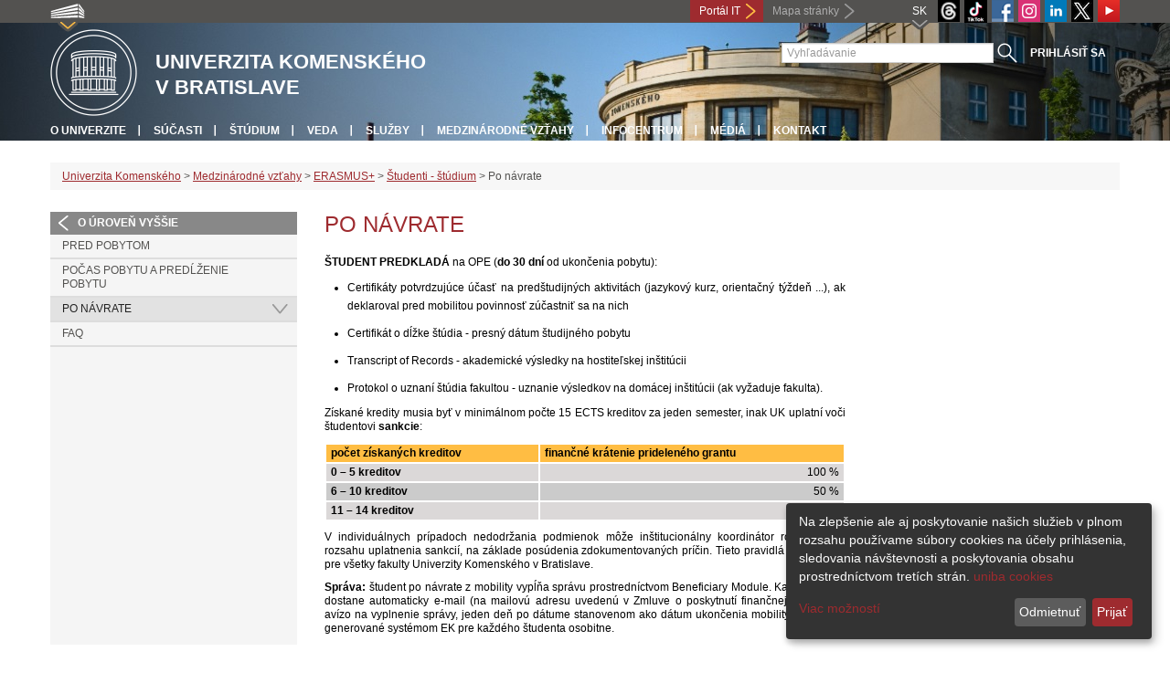

--- FILE ---
content_type: text/html; charset=utf-8
request_url: https://uniba.sk/index.php?id=28617
body_size: 5978
content:
<!DOCTYPE html>
<html lang="sk-SK">
<head>

<meta charset="utf-8">
<!-- 
	This website is powered by TYPO3 - inspiring people to share!
	TYPO3 is a free open source Content Management Framework initially created by Kasper Skaarhoj and licensed under GNU/GPL.
	TYPO3 is copyright 1998-2013 of Kasper Skaarhoj. Extensions are copyright of their respective owners.
	Information and contribution at http://typo3.org/
-->



<title>Po návrate</title>
<meta name="generator" content="TYPO3 4.7 CMS">
<meta name="viewport" content="width=device-width">
<meta http-equiv="X-UA-Compatible" content="IE=edge">

<link rel="stylesheet" type="text/css" href="/fileadmin/templates/css/bootstrap.css?1395911676&amp;1418632872" media="all">
<link rel="stylesheet" type="text/css" href="/fileadmin/templates/css/bootstrap-responsive.css?1395911675&amp;1418632870" media="all">
<link rel="stylesheet" type="text/css" href="/fileadmin/templates/css/main_rc2019.css?1713165719" media="all">
<link rel="stylesheet" type="text/css" href="/fileadmin/templates/css/font-awesome-4.2.0.min.css?1584017564" media="all">
<link rel="stylesheet" type="text/css" href="/fileadmin/templates/css/cookie-consent2-3.0.3.min.css?1584006322" media="all">
<link rel="stylesheet" type="text/css" href="/typo3temp/stylesheet_508b23617c.css?1721247806" media="all">
<link rel="stylesheet" type="text/css" href="/typo3conf/ext/cl_jquery_fancybox/fancybox2/jquery.fancybox.css?1416920403" media="screen">
<link rel="stylesheet" type="text/css" href="/typo3/sysext/rtehtmlarea/res/contentcss/default.css?1553780869" media="all">
<link rel="stylesheet" type="text/css" href="/fileadmin/templates/css/special_youtube_feed.css?1649180406" media="all">
<link rel="stylesheet" type="text/css" href="/fileadmin/templates/css/special_2019.css?1571065360" media="all">
<link rel="stylesheet" type="text/css" href="/fileadmin/templates/logos/slick.css?1768931875" media="all">
<link rel="stylesheet" type="text/css" href="/typo3temp/stylesheet_0a8ffdc89d.css?1721247806" media="all">



<script src="/fileadmin/templates/js/vendor/jquery-1.10.1.min.js?1395908080" type="text/javascript"></script>
<script src="/fileadmin/templates/js/vendor/cookie-consent2-3.0.3.min.js?1584006417" type="text/javascript"></script>
<script src="/fileadmin/templates/js/vendor/bootstrap.min.js?1395911681&amp;1395908080" type="text/javascript"></script>
<script src="/fileadmin/templates/js/main.js?1401351465&amp;1570721680" type="text/javascript"></script>
<script src="/typo3temp/javascript_9b6222d1f7.js?1721247822" type="text/javascript"></script>


<link rel="shortcut icon" href="/fileadmin/templates/favicon.ico" type="image/x-ico; charset=binary" />
	<link rel="icon" href="/fileadmin/templates/favicon.ico" type="image/x-ico; charset=binary" />
	<link rel="apple-touch-icon-precomposed" sizes="144x144" href="/fileadmin/templates/../../index.php" />
	<link rel="apple-touch-icon-precomposed" sizes="114x114" href="/fileadmin/templates/../../index.php" />
    <script src="/fileadmin/templates/js/vendor/klaroConfig.js"></script>
    <script src="/fileadmin/templates/js/vendor/klaro.js"></script>
    <script src="/fileadmin/templates/js/vendor/matomo.js"></script>
    <script> 
        document.addEventListener('DOMContentLoaded',function(){
            if (document.documentElement.lang == "en-EN") {
          
                klaroConfig.lang = 'en';
                return;
            }
            klaroConfig.lang = 'sk';
        });
            
</script>    <script src="/fileadmin/templates/logos/horizontalSlider.js"></script>
    <script src="https://cdnjs.cloudflare.com/ajax/libs/slick-carousel/1.6.0/slick.js"></script>
    
<!-- Facebook Pixel Code -->
<script  type="opt-in" data-type="text/javascript" data-name="fbpixel">

!function(f,b,e,v,n,t,s)

{if(f.fbq)return;n=f.fbq=function(){n.callMethod?

n.callMethod.apply(n,arguments):n.queue.push(arguments)};

if(!f._fbq)f._fbq=n;n.push=n;n.loaded=!0;n.version='2.0';

n.queue=[];t=b.createElement(e);t.async=!0;

t.src=v;s=b.getElementsByTagName(e)[0];

s.parentNode.insertBefore(t,s)}(window,document,'script',

'https://connect.facebook.net/en_US/fbevents.js');

fbq('init', '545149536357880');

fbq('track', 'PageView');

</script>

<noscript>

<img height="1" width="1"

src="https://www.facebook.com/tr?id=545149536357880&ev=PageView

&noscript=1"/>

</noscript>
<!-- End Facebook Pixel Code --><meta property="og:url" content="https://uniba.sk/index.php?id=28617" /><meta property="og:title" content="Po návrate" /><meta property="og:image" content="https://uniba.sk/fileadmin/templates/img/logos/logoUK.png" /><link rel="alternate" type="application/rss+xml" title="RSS" href="rss.xml" /><meta http-equiv="X-UA-Compatible" content="IE=edge">


</head>
<body>


<!-- ###DOCUMENT_BODY### -->
<div id="wrapper">
  <header>
    <div id="up">
      <div class="container">
        <div class="row">
          <div class="span7">
            <div>
              <ul id="uni" title="Zoznam fakúlt">
                <li><img src="/fileadmin/templates/img/icon_uni_full.png" alt="" />
                  <ul><li><a href="http://uniba.sk" title="Univerzita Komenského" target="_top" >Univerzita Komenského</a></li><li><a href="https://www.fmed.uniba.sk/" title="Lekárska fakulta" target="_top" >Lekárska fakulta</a></li><li><a href="http://www.flaw.uniba.sk/" title="Právnická fakulta" target="_top" >Právnická fakulta</a></li><li><a href="http://www.fphil.uniba.sk/" title="Filozofická fakulta" target="_top" >Filozofická fakulta</a></li><li><a href="http://www.fns.uniba.sk/" title="Prírodovedecká fakulta" target="_top" >Prírodovedecká fakulta</a></li><li><a href="http://www.fedu.uniba.sk/" title="Pedagogická fakulta" target="_top" >Pedagogická fakulta</a></li><li><a href="http://www.fpharm.uniba.sk/" title="Farmaceutická fakulta" target="_top" >Farmaceutická fakulta</a></li><li><a href="http://www.fsport.uniba.sk/" title="Fakulta telesnej výchovy a športu" target="_top" >Fakulta telesnej výchovy a športu</a></li><li><a href="http://www.jfmed.uniba.sk/" title="Jesseniova lekárska fakulta" target="_top" >Jesseniova lekárska fakulta</a></li><li><a href="http://www.fmph.uniba.sk/" title="Fakulta matematiky, fyziky a informatiky" target="_top" >Fakulta matematiky, fyziky a informatiky</a></li><li><a href="https://www.frcth.uniba.sk/" title="Rímskokatolícka cyrilometodská bohoslovecká fakulta" target="_top" >Rímskokatolícka cyrilometodská bohoslovecká fakulta</a></li><li><a href="http://www.fevth.uniba.sk/" title="Evanjelická bohoslovecká fakulta" target="_top" >Evanjelická bohoslovecká fakulta</a></li><li><a href="http://www.fm.uniba.sk/" title="Fakulta managementu" target="_top" >Fakulta managementu</a></li><li><a href="http://www.fses.uniba.sk/" title="Fakulta sociálnych a ekonomických vied" target="_top" >Fakulta sociálnych a ekonomických vied</a></li></ul>
                </li>
              </ul>
            </div>
          </div>
          <div class="span5">
            <a href="https://moja.uniba.sk" title="Portál IT" class="link red">Portál IT</a>
            <span><a href="/mapa-stranky/" title="Mapa stránky" id="sitemap" class="link grey">Mapa stránky</a></span>
            <span class="rss_link"></span>
            
            <a href="https://www.youtube.com/channel/UCf6Fg_uglQhpXhyt3JT_b7g" target="_blank" id="youtube" title="Youtube"><img src="/typo3temp/pics/icon_youtube3_c318fa6145.png" width="24" height="24" alt="Youtube"></a>
            <a href="https://twitter.com/ComeniusUni" id="twitter" title="Twitter" target="_blank"><img src="/fileadmin/templates/img/twitter.png" alt="Twitter" /></a>
            <a href="https://www.linkedin.com/school/comeniusuniversity/" target="_blank" id="linkedin" title="LinkedIn"><img src="/fileadmin/templates/img/linkedin_h25.png" width="24" height="24" alt="LinkedIn"></a>
            <a href="https://www.instagram.com/comenius.university/" id="instagram" title="Instagram" target="_blank"><img src="/fileadmin/templates/img/icon_instagram.png" alt="Instagram" /></a>
            <a href="https://facebook.com/Comenius.University" id="fb" title="Facebook" target="_blank"><img src="/fileadmin/templates/img/icon_fb.png" alt="" /></a>
            <a href="https://www.tiktok.com/@comenius.university" id="tt" title="" target="_blank"><img src="/fileadmin/templates/img/TikTok_h25.png" alt="TIKTOK" /></a>
            <a href="https://www.threads.net/@comenius.university" id="threads" title="Threads" target="_blank"><img src="/fileadmin/templates/img/threads.png" alt="Threads" /></a>
            <ul id="lang">
              <li>SK<ul><li class="active"> SK </li><li class="normal"> <a href="/en/international-relations/eninternational-relationserasmus/students-study/after-mobility/" title="dostupný" onfocus="blurLink(this);"  >EN</a> </li><li class="na" style="display:none"> RU </li></ul></li>
            </ul>
          </div>
        </div>
      </div>
    </div>
    
      <div id="main" class="sub" style="background-image: url('https://uniba.sk/fileadmin/templates/img/header_h152.jpg');">
      <div class="container">
        <div class="row">
          <div class="span8">
            <span id="logo"><a href="/" title="Univerzita Komenského v Bratislave - Hlavna stránka" ><img src="/fileadmin/templates/img/logos/uk_logo_h95.png" width="95" height="95" alt=""></a></span>
            <span id="titles">
              <span id="title">Univerzita Komenského<br/>v Bratislave</span>
              <span id="subtitle"></span>
            </span>
          </div>
          <div class="span4">
            <form action="/nc/vyhladavanie/" method="post" id="search">
              <input type="text" placeholder="Vyhľadávanie" name="tx_uniba_pi3[sword]" /><button type="submit"></button>
            </form>
          </div>
        </div>
        <div class="row">
          <div class="span12">
            <span class="menu-toggle">Hlavné menu</span>
            <ul class="inline" id="header-nav"><li><a href="/o-univerzite/" title="O univerzite"  >O univerzite</a></li><li><a href="/o-univerzite/fakulty-a-dalsie-sucasti/" title="Súčasti"  >Súčasti</a></li><li><a href="/studium/" title="Štúdium"  >Štúdium</a></li><li><a href="/veda/" title="Veda"  >Veda</a></li><li><a href="/sluzby/" title="Služby"  >Služby</a></li><li><a href="/medzinarodne-vztahy/" title="Medzinárodné vzťahy"  >Medzinárodné vzťahy</a></li><li><a href="/infocentrum/" title="Infocentrum"  >Infocentrum</a></li><li><a href="/media/" title="Médiá"  >Médiá</a></li><li class="last_before_login"><a href="/kontakt/" title="Kontakt"  >Kontakt</a></li><li class="login"><a href="https://uniba.sk/cosauth/cosauth.php?u=/index.php?id=28617" title="Prihlásiť sa" class="link grey">Prihlásiť sa</a></li></ul></div>
        </div>
      </div>
    </div>
  </header>
  
  <!-- content -->
  <section>
    <div class="container">
      <div class="breadcrumb"><a href="/" title="Univerzita Komenského"  >Univerzita Komenského</a> &gt; <a href="/medzinarodne-vztahy/" title="Medzinárodné vzťahy"  >Medzinárodné vzťahy</a> &gt; <a href="/erasmus/" title="ERASMUS+"  >ERASMUS+</a> &gt; <a href="/medzinarodne-vztahy/erasmus/studenti-studium/" title="Študenti - štúdium"  >Študenti - štúdium</a> &gt; Po návrate</div>
      
      <div class="row" id="content">  
        <!-- menu -->
        <nav class="span3">
          <ul class="nav"><li class="back"><a href="/medzinarodne-vztahy/erasmus/studenti-studium/" title="O úroveň vyššie">O úroveň vyššie</a></li><li><a href="/medzinarodne-vztahy/erasmus/studenti-studium/pred-pobytom/" title="Pred pobytom"  >Pred pobytom</a></li><li><a href="/medzinarodne-vztahy/erasmus/studenti-studium/pocas-pobytu-a-predlzenie-pobytu/" title="Počas pobytu a predĺženie pobytu"  >Počas pobytu a predĺženie pobytu</a></li><li class="arrow2 active"><a href="/medzinarodne-vztahy/erasmus/studenti-studium/po-navrate/" title="Po návrate"  >Po návrate</a></li><li><a href="/medzinarodne-vztahy/erasmus/studenti-studium/faq/" title="FAQ"  >FAQ</a></li></ul>
        </nav>
        
        <!-- obsah -->
        <article class="span6">
          <h1>Po návrate</h1>
          <div id="c114810" class="csc-default"><p><strong>ŠTUDENT PREDKLADÁ</strong>&nbsp;na OPE&nbsp;(<strong>do 30 dní</strong>&nbsp;od ukončenia pobytu):</p><ul style="padding: 0px; margin: 0px 0px 10px 25px; font-family: &quot;Open Sans&quot;, sans-serif;"><li style="line-height: 20px;">Certifikáty potvrdzujúce účasť na predštudijných aktivitách (jazykový kurz, orientačný týždeň ...), ak deklaroval pred mobilitou povinnosť zúčastniť sa na nich</li><li style="line-height: 20px;">Certifikát o dĺžke štúdia - presný dátum študijného pobytu</li><li style="line-height: 20px;">Transcript of Records - akademické výsledky na hostiteľskej inštitúcii</li><li style="line-height: 20px;">Protokol o uznaní štúdia fakultou - uznanie výsledkov na domácej inštitúcii (ak vyžaduje fakulta).</li></ul><p>Získané&nbsp;kredity musia byť v minimálnom počte 15 ECTS kreditov za jeden semester, inak UK uplatní voči študentovi <strong>sankcie</strong>: </p><table class><thead><tr><th scope="col">počet získaných kreditov</th><th scope="col">finančné krátenie prideleného grantu</th></tr></thead><tbody><tr><td><strong>0 – 5 kreditov</strong></td><td class="align-right">100 %</td></tr><tr><td><strong>6 – 10 kreditov</strong></td><td class="align-right">50 %</td></tr><tr><td rowspan="1"><strong>11 – 14 kreditov</strong></td><td class="align-right" rowspan="1">25 %</td></tr></tbody></table><p>V individuálnych prípadoch nedodržania podmienok môže inštitucionálny koordinátor rozhodnúť o rozsahu uplatnenia sankcií, na základe posúdenia zdokumentovaných príčin. Tieto pravidlá sú záväzné pre všetky fakulty Univerzity Komenského v Bratislave.</p>
<p><strong>Správa:</strong> študent po návrate z mobility vypĺňa správu prostredníctvom Beneficiary Module.&nbsp;Každý študent dostane automaticky e-mail (na mailovú adresu uvedenú v Zmluve o poskytnutí finančnej podpory) - avízo na vyplnenie správy, jeden deň po dátume stanovenom ako dátum ukončenia mobility. Správy sú generované systémom EK pre každého študenta osobitne.</p></div>
        </article>
        
        <!-- bocne info -->
        <!-- ###RIGHT_COLUMN### begin -->
        <aside class="span3"><aside class="span3"></aside></aside>
        <!-- ###RIGHT_COLUMN### end -->
      </div>
    </div>
  </section>
  <div id="push"></div>
</div>

<!-- footer -->
<footer>
  <div id="subfooter">
    <div class="container">
      <div class="row">
        <div class="span3"><p><a href="/o-univerzite/" title="O univerzite"  >O univerzite</a></p><ul class="unstyled"><li><a title="Aktuality"  >Aktuality</a></li><li><a href="/o-univerzite/historia/" title="História"  >História</a></li><li><a href="/o-univerzite/organy-uk/" title="Orgány"  >Orgány</a></li><li><a href="/o-univerzite/legislativa/" title="Legislatíva a dokumenty"  >Legislatíva a dokumenty</a></li><li><a href="/o-univerzite/uradna-vyveska/" title="Úradná výveska"  >Úradná výveska</a></li><li><a href="/o-univerzite/fakulty-a-dalsie-sucasti/" title="Súčasti"  >Súčasti</a></li><li><a href="/nu/" title="Naša univerzita – časopis UK"  >Naša univerzita – časopis UK</a></li></ul></div>
        <div class="span2"><p><a href="/studium/" title="Štúdium"  >Štúdium</a></p><ul class="unstyled"><li><a href="/prijimacky/" title="Pre uchádzačov"  >Pre uchádzačov</a></li><li><a href="/veda/doktorandske-studium/" title="Doktorandské štúdium"  >Doktorandské štúdium</a></li><li><a href="/erasmus/" title="ERASMUS+"  >ERASMUS+</a></li><li><a href="/studium/pregradualne-studium-bc-mgr-mudr-a-mddr/uznavanie-dokladov-zo-studia-v-zahranici/" title="Uznávanie dokladov zo štúdia v zahraničí"  >Uznávanie dokladov zo štúdia v zahraničí</a></li><li><a href="/o-univerzite/fakulty-a-dalsie-sucasti/centrum-dalsieho-vzdelavania-uk/" target="_blank" title="Ďalšie vzdelávanie"  >Ďalšie vzdelávanie</a></li></ul></div>
        <div class="span2"><p><a href="/veda/" title="Veda"  >Veda</a></p><ul class="unstyled"><li><a href="http://www.cusp.uniba.sk/" title="Vedecký park UK"  >Vedecký park UK</a></li><li><a href="/veda/vedecke-projekty-a-granty/projekty-uk/" target="_blank" title="Realizované projekty"  >Realizované projekty</a></li><li><a href="/dolna-navigacia/veda/databaza-publikacnej-cinnosti/" title="Databáza publikačnej činnosti"  >Databáza publikačnej činnosti</a></li><li><a href="/veda/vedecke-projekty-a-granty/centra-excelentnosti-uk/" title="Centrá excelentnosti"  >Centrá excelentnosti</a></li><li><a href="/veda/vedecke-projekty-a-granty/granty-uk/" target="_blank" title="Granty"  >Granty</a></li><li><a href="/veda/zvlastne-ocenenia-udelovane-univerzitou/" title="Ocenenia udelené univerzitou"  >Ocenenia udelené univerzitou</a></li><li><a href="/veda/habilitacne-a-vymenuvacie-konania/" title="Habilitačné a vymenúvacie konania"  >Habilitačné a vymenúvacie konania</a></li><li><a href="/veda/hrs4r/" title="HRS4R"  >HRS4R</a></li></ul></div>
        <div class="span5"><p><a title="Fakulty"  >Fakulty</a></p><div class="row"><div class="span2 part"><ul class="unstyled part"><li><a href="https://www.fmed.uniba.sk/" title="Lekárska fakulta" target="_top" >Lekárska fakulta</a></li><li><a href="http://www.flaw.uniba.sk/" title="Právnická fakulta" target="_top" >Právnická fakulta</a></li><li><a href="http://www.fphil.uniba.sk/" title="Filozofická fakulta" target="_top" >Filozofická fakulta</a></li><li><a href="http://www.fns.uniba.sk/" title="Prírodovedecká fakulta" target="_top" >Prírodovedecká fakulta</a></li><li><a href="http://www.fedu.uniba.sk/" title="Pedagogická fakulta" target="_top" >Pedagogická fakulta</a></li><li><a href="http://www.fpharm.uniba.sk/" title="Farmaceutická fakulta" target="_top" >Farmaceutická fakulta</a></li><li><a href="http://www.fsport.uniba.sk/" title="Fakulta telesnej výchovy a športu" target="_top" >Fakulta telesnej výchovy a športu</a></li></ul></div><div class="span3"><ul class="unstyled"><li><a href="http://www.jfmed.uniba.sk/" title="Jesseniova lekárska fakulta" target="_top" >Jesseniova lekárska fakulta</a></li><li><a href="http://www.fmph.uniba.sk/" title="Fakulta matematiky, fyziky a informatiky" target="_top" >Fakulta matematiky, fyziky a informatiky</a></li><li><a href="https://www.frcth.uniba.sk/" title="Rímskokatolícka cyrilometodská bohoslovecká fakulta" target="_top" >Rímskokatolícka cyrilometodská bohoslovecká fakulta</a></li><li><a href="http://www.fevth.uniba.sk/" title="Evanjelická bohoslovecká fakulta" target="_top" >Evanjelická bohoslovecká fakulta</a></li><li><a href="http://www.fm.uniba.sk/" title="Fakulta managementu" target="_top" >Fakulta managementu</a></li><li><a href="http://www.fses.uniba.sk/" title="Fakulta sociálnych a ekonomických vied" target="_top" >Fakulta sociálnych a ekonomických vied</a></li></ul></div></div></div>
      </div>
    </div>  
  </div>
  
  <div id="copyright">
    <div class="container">
      <div class="row">  
        <div class="span5">
          <p><span>Copyright &copy; UK <span>2026</span></span> <span>| <a href="https://uniba.sk/ochrana-osobnych-udajov">Ochrana osobných údajov</a> | <a href="https://uniba.sk/cookies/">Cookies</a> | <a href="https://uniba.sk/o-univerzite/vyhlasenie-o-pristupnosti/">Prístupnosť</a> | <a onclick="return klaro.show();">Zmeniť nastavenia cookies</a></span></p>
        </div>
        <div class="span2">
          <p class="grey">Aktualizované: 17.10.2025</p>
        </div>
        <div class="span2">
          <p class="grey"><a href="https://uniba.sk/cosauth/cosauth.php?u=/typo3" title="Prihlásiť pre administráciu" class="link grey">Prihlásiť pre administráciu</a></p>
        </div>
        <div class="span3 text-right"><div id="c3728" class="csc-default"><p><a href="javascript:linkTo_UnCryptMailto('jxfiql7fkclXrkfyx+ph');" class="mail" >infocentrum@uniba.sk</a>&nbsp;| +421 2 9010 9986</p></div></div>
      </div>
    </div>
  </div>
</footer>
<!-- ###DOCUMENT_BODY### -->

<script src="/typo3conf/ext/cl_jquery_fancybox/fancybox2/jquery.mousewheel-3.0.6.pack.js?1416920403" type="text/javascript"></script>
<script src="/typo3conf/ext/cl_jquery_fancybox/fancybox2/jquery.fancybox.js?1416920403" type="text/javascript"></script>
<script src="/typo3temp/javascript_f687f5e213.js?1721247822" type="text/javascript"></script>

<script src="/typo3conf/ext/kiwi_accordion/res/js/kiwi_accordion.js"></script><script>var tx_kiwiaccordion_exclusive =1;var tx_kiwiaccordion_effect = "slide";</script>

</body>
</html>